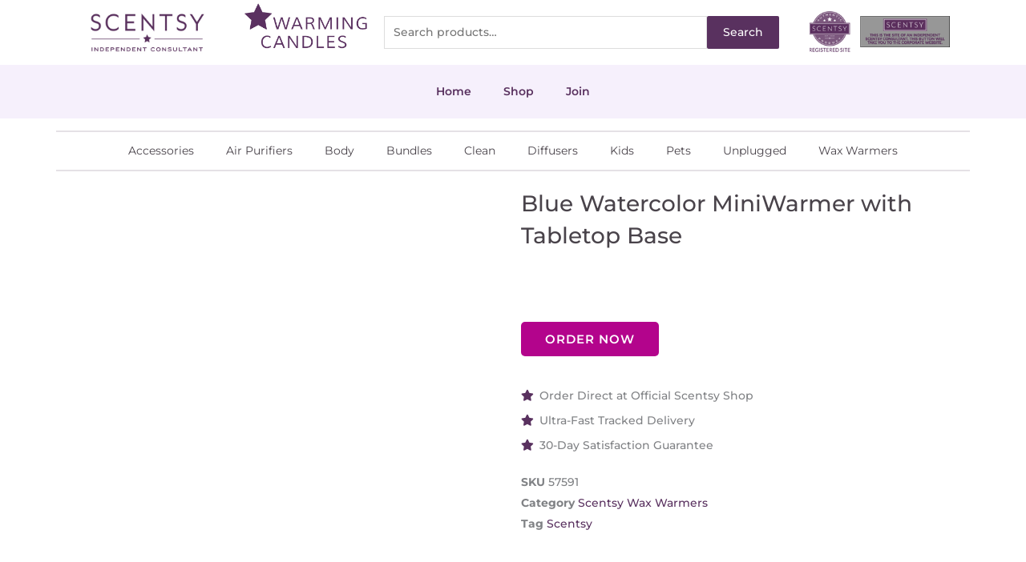

--- FILE ---
content_type: text/html; charset=utf-8
request_url: https://www.google.com/recaptcha/api2/anchor?ar=1&k=6LddX4siAAAAAMqc-SxRl7JMh17xhuKwMhEZcJCn&co=aHR0cHM6Ly82MTNiN2UzYy5zaWJmb3Jtcy5jb206NDQz&hl=en&v=PoyoqOPhxBO7pBk68S4YbpHZ&size=invisible&anchor-ms=20000&execute-ms=30000&cb=2vfor27yv6te
body_size: 49314
content:
<!DOCTYPE HTML><html dir="ltr" lang="en"><head><meta http-equiv="Content-Type" content="text/html; charset=UTF-8">
<meta http-equiv="X-UA-Compatible" content="IE=edge">
<title>reCAPTCHA</title>
<style type="text/css">
/* cyrillic-ext */
@font-face {
  font-family: 'Roboto';
  font-style: normal;
  font-weight: 400;
  font-stretch: 100%;
  src: url(//fonts.gstatic.com/s/roboto/v48/KFO7CnqEu92Fr1ME7kSn66aGLdTylUAMa3GUBHMdazTgWw.woff2) format('woff2');
  unicode-range: U+0460-052F, U+1C80-1C8A, U+20B4, U+2DE0-2DFF, U+A640-A69F, U+FE2E-FE2F;
}
/* cyrillic */
@font-face {
  font-family: 'Roboto';
  font-style: normal;
  font-weight: 400;
  font-stretch: 100%;
  src: url(//fonts.gstatic.com/s/roboto/v48/KFO7CnqEu92Fr1ME7kSn66aGLdTylUAMa3iUBHMdazTgWw.woff2) format('woff2');
  unicode-range: U+0301, U+0400-045F, U+0490-0491, U+04B0-04B1, U+2116;
}
/* greek-ext */
@font-face {
  font-family: 'Roboto';
  font-style: normal;
  font-weight: 400;
  font-stretch: 100%;
  src: url(//fonts.gstatic.com/s/roboto/v48/KFO7CnqEu92Fr1ME7kSn66aGLdTylUAMa3CUBHMdazTgWw.woff2) format('woff2');
  unicode-range: U+1F00-1FFF;
}
/* greek */
@font-face {
  font-family: 'Roboto';
  font-style: normal;
  font-weight: 400;
  font-stretch: 100%;
  src: url(//fonts.gstatic.com/s/roboto/v48/KFO7CnqEu92Fr1ME7kSn66aGLdTylUAMa3-UBHMdazTgWw.woff2) format('woff2');
  unicode-range: U+0370-0377, U+037A-037F, U+0384-038A, U+038C, U+038E-03A1, U+03A3-03FF;
}
/* math */
@font-face {
  font-family: 'Roboto';
  font-style: normal;
  font-weight: 400;
  font-stretch: 100%;
  src: url(//fonts.gstatic.com/s/roboto/v48/KFO7CnqEu92Fr1ME7kSn66aGLdTylUAMawCUBHMdazTgWw.woff2) format('woff2');
  unicode-range: U+0302-0303, U+0305, U+0307-0308, U+0310, U+0312, U+0315, U+031A, U+0326-0327, U+032C, U+032F-0330, U+0332-0333, U+0338, U+033A, U+0346, U+034D, U+0391-03A1, U+03A3-03A9, U+03B1-03C9, U+03D1, U+03D5-03D6, U+03F0-03F1, U+03F4-03F5, U+2016-2017, U+2034-2038, U+203C, U+2040, U+2043, U+2047, U+2050, U+2057, U+205F, U+2070-2071, U+2074-208E, U+2090-209C, U+20D0-20DC, U+20E1, U+20E5-20EF, U+2100-2112, U+2114-2115, U+2117-2121, U+2123-214F, U+2190, U+2192, U+2194-21AE, U+21B0-21E5, U+21F1-21F2, U+21F4-2211, U+2213-2214, U+2216-22FF, U+2308-230B, U+2310, U+2319, U+231C-2321, U+2336-237A, U+237C, U+2395, U+239B-23B7, U+23D0, U+23DC-23E1, U+2474-2475, U+25AF, U+25B3, U+25B7, U+25BD, U+25C1, U+25CA, U+25CC, U+25FB, U+266D-266F, U+27C0-27FF, U+2900-2AFF, U+2B0E-2B11, U+2B30-2B4C, U+2BFE, U+3030, U+FF5B, U+FF5D, U+1D400-1D7FF, U+1EE00-1EEFF;
}
/* symbols */
@font-face {
  font-family: 'Roboto';
  font-style: normal;
  font-weight: 400;
  font-stretch: 100%;
  src: url(//fonts.gstatic.com/s/roboto/v48/KFO7CnqEu92Fr1ME7kSn66aGLdTylUAMaxKUBHMdazTgWw.woff2) format('woff2');
  unicode-range: U+0001-000C, U+000E-001F, U+007F-009F, U+20DD-20E0, U+20E2-20E4, U+2150-218F, U+2190, U+2192, U+2194-2199, U+21AF, U+21E6-21F0, U+21F3, U+2218-2219, U+2299, U+22C4-22C6, U+2300-243F, U+2440-244A, U+2460-24FF, U+25A0-27BF, U+2800-28FF, U+2921-2922, U+2981, U+29BF, U+29EB, U+2B00-2BFF, U+4DC0-4DFF, U+FFF9-FFFB, U+10140-1018E, U+10190-1019C, U+101A0, U+101D0-101FD, U+102E0-102FB, U+10E60-10E7E, U+1D2C0-1D2D3, U+1D2E0-1D37F, U+1F000-1F0FF, U+1F100-1F1AD, U+1F1E6-1F1FF, U+1F30D-1F30F, U+1F315, U+1F31C, U+1F31E, U+1F320-1F32C, U+1F336, U+1F378, U+1F37D, U+1F382, U+1F393-1F39F, U+1F3A7-1F3A8, U+1F3AC-1F3AF, U+1F3C2, U+1F3C4-1F3C6, U+1F3CA-1F3CE, U+1F3D4-1F3E0, U+1F3ED, U+1F3F1-1F3F3, U+1F3F5-1F3F7, U+1F408, U+1F415, U+1F41F, U+1F426, U+1F43F, U+1F441-1F442, U+1F444, U+1F446-1F449, U+1F44C-1F44E, U+1F453, U+1F46A, U+1F47D, U+1F4A3, U+1F4B0, U+1F4B3, U+1F4B9, U+1F4BB, U+1F4BF, U+1F4C8-1F4CB, U+1F4D6, U+1F4DA, U+1F4DF, U+1F4E3-1F4E6, U+1F4EA-1F4ED, U+1F4F7, U+1F4F9-1F4FB, U+1F4FD-1F4FE, U+1F503, U+1F507-1F50B, U+1F50D, U+1F512-1F513, U+1F53E-1F54A, U+1F54F-1F5FA, U+1F610, U+1F650-1F67F, U+1F687, U+1F68D, U+1F691, U+1F694, U+1F698, U+1F6AD, U+1F6B2, U+1F6B9-1F6BA, U+1F6BC, U+1F6C6-1F6CF, U+1F6D3-1F6D7, U+1F6E0-1F6EA, U+1F6F0-1F6F3, U+1F6F7-1F6FC, U+1F700-1F7FF, U+1F800-1F80B, U+1F810-1F847, U+1F850-1F859, U+1F860-1F887, U+1F890-1F8AD, U+1F8B0-1F8BB, U+1F8C0-1F8C1, U+1F900-1F90B, U+1F93B, U+1F946, U+1F984, U+1F996, U+1F9E9, U+1FA00-1FA6F, U+1FA70-1FA7C, U+1FA80-1FA89, U+1FA8F-1FAC6, U+1FACE-1FADC, U+1FADF-1FAE9, U+1FAF0-1FAF8, U+1FB00-1FBFF;
}
/* vietnamese */
@font-face {
  font-family: 'Roboto';
  font-style: normal;
  font-weight: 400;
  font-stretch: 100%;
  src: url(//fonts.gstatic.com/s/roboto/v48/KFO7CnqEu92Fr1ME7kSn66aGLdTylUAMa3OUBHMdazTgWw.woff2) format('woff2');
  unicode-range: U+0102-0103, U+0110-0111, U+0128-0129, U+0168-0169, U+01A0-01A1, U+01AF-01B0, U+0300-0301, U+0303-0304, U+0308-0309, U+0323, U+0329, U+1EA0-1EF9, U+20AB;
}
/* latin-ext */
@font-face {
  font-family: 'Roboto';
  font-style: normal;
  font-weight: 400;
  font-stretch: 100%;
  src: url(//fonts.gstatic.com/s/roboto/v48/KFO7CnqEu92Fr1ME7kSn66aGLdTylUAMa3KUBHMdazTgWw.woff2) format('woff2');
  unicode-range: U+0100-02BA, U+02BD-02C5, U+02C7-02CC, U+02CE-02D7, U+02DD-02FF, U+0304, U+0308, U+0329, U+1D00-1DBF, U+1E00-1E9F, U+1EF2-1EFF, U+2020, U+20A0-20AB, U+20AD-20C0, U+2113, U+2C60-2C7F, U+A720-A7FF;
}
/* latin */
@font-face {
  font-family: 'Roboto';
  font-style: normal;
  font-weight: 400;
  font-stretch: 100%;
  src: url(//fonts.gstatic.com/s/roboto/v48/KFO7CnqEu92Fr1ME7kSn66aGLdTylUAMa3yUBHMdazQ.woff2) format('woff2');
  unicode-range: U+0000-00FF, U+0131, U+0152-0153, U+02BB-02BC, U+02C6, U+02DA, U+02DC, U+0304, U+0308, U+0329, U+2000-206F, U+20AC, U+2122, U+2191, U+2193, U+2212, U+2215, U+FEFF, U+FFFD;
}
/* cyrillic-ext */
@font-face {
  font-family: 'Roboto';
  font-style: normal;
  font-weight: 500;
  font-stretch: 100%;
  src: url(//fonts.gstatic.com/s/roboto/v48/KFO7CnqEu92Fr1ME7kSn66aGLdTylUAMa3GUBHMdazTgWw.woff2) format('woff2');
  unicode-range: U+0460-052F, U+1C80-1C8A, U+20B4, U+2DE0-2DFF, U+A640-A69F, U+FE2E-FE2F;
}
/* cyrillic */
@font-face {
  font-family: 'Roboto';
  font-style: normal;
  font-weight: 500;
  font-stretch: 100%;
  src: url(//fonts.gstatic.com/s/roboto/v48/KFO7CnqEu92Fr1ME7kSn66aGLdTylUAMa3iUBHMdazTgWw.woff2) format('woff2');
  unicode-range: U+0301, U+0400-045F, U+0490-0491, U+04B0-04B1, U+2116;
}
/* greek-ext */
@font-face {
  font-family: 'Roboto';
  font-style: normal;
  font-weight: 500;
  font-stretch: 100%;
  src: url(//fonts.gstatic.com/s/roboto/v48/KFO7CnqEu92Fr1ME7kSn66aGLdTylUAMa3CUBHMdazTgWw.woff2) format('woff2');
  unicode-range: U+1F00-1FFF;
}
/* greek */
@font-face {
  font-family: 'Roboto';
  font-style: normal;
  font-weight: 500;
  font-stretch: 100%;
  src: url(//fonts.gstatic.com/s/roboto/v48/KFO7CnqEu92Fr1ME7kSn66aGLdTylUAMa3-UBHMdazTgWw.woff2) format('woff2');
  unicode-range: U+0370-0377, U+037A-037F, U+0384-038A, U+038C, U+038E-03A1, U+03A3-03FF;
}
/* math */
@font-face {
  font-family: 'Roboto';
  font-style: normal;
  font-weight: 500;
  font-stretch: 100%;
  src: url(//fonts.gstatic.com/s/roboto/v48/KFO7CnqEu92Fr1ME7kSn66aGLdTylUAMawCUBHMdazTgWw.woff2) format('woff2');
  unicode-range: U+0302-0303, U+0305, U+0307-0308, U+0310, U+0312, U+0315, U+031A, U+0326-0327, U+032C, U+032F-0330, U+0332-0333, U+0338, U+033A, U+0346, U+034D, U+0391-03A1, U+03A3-03A9, U+03B1-03C9, U+03D1, U+03D5-03D6, U+03F0-03F1, U+03F4-03F5, U+2016-2017, U+2034-2038, U+203C, U+2040, U+2043, U+2047, U+2050, U+2057, U+205F, U+2070-2071, U+2074-208E, U+2090-209C, U+20D0-20DC, U+20E1, U+20E5-20EF, U+2100-2112, U+2114-2115, U+2117-2121, U+2123-214F, U+2190, U+2192, U+2194-21AE, U+21B0-21E5, U+21F1-21F2, U+21F4-2211, U+2213-2214, U+2216-22FF, U+2308-230B, U+2310, U+2319, U+231C-2321, U+2336-237A, U+237C, U+2395, U+239B-23B7, U+23D0, U+23DC-23E1, U+2474-2475, U+25AF, U+25B3, U+25B7, U+25BD, U+25C1, U+25CA, U+25CC, U+25FB, U+266D-266F, U+27C0-27FF, U+2900-2AFF, U+2B0E-2B11, U+2B30-2B4C, U+2BFE, U+3030, U+FF5B, U+FF5D, U+1D400-1D7FF, U+1EE00-1EEFF;
}
/* symbols */
@font-face {
  font-family: 'Roboto';
  font-style: normal;
  font-weight: 500;
  font-stretch: 100%;
  src: url(//fonts.gstatic.com/s/roboto/v48/KFO7CnqEu92Fr1ME7kSn66aGLdTylUAMaxKUBHMdazTgWw.woff2) format('woff2');
  unicode-range: U+0001-000C, U+000E-001F, U+007F-009F, U+20DD-20E0, U+20E2-20E4, U+2150-218F, U+2190, U+2192, U+2194-2199, U+21AF, U+21E6-21F0, U+21F3, U+2218-2219, U+2299, U+22C4-22C6, U+2300-243F, U+2440-244A, U+2460-24FF, U+25A0-27BF, U+2800-28FF, U+2921-2922, U+2981, U+29BF, U+29EB, U+2B00-2BFF, U+4DC0-4DFF, U+FFF9-FFFB, U+10140-1018E, U+10190-1019C, U+101A0, U+101D0-101FD, U+102E0-102FB, U+10E60-10E7E, U+1D2C0-1D2D3, U+1D2E0-1D37F, U+1F000-1F0FF, U+1F100-1F1AD, U+1F1E6-1F1FF, U+1F30D-1F30F, U+1F315, U+1F31C, U+1F31E, U+1F320-1F32C, U+1F336, U+1F378, U+1F37D, U+1F382, U+1F393-1F39F, U+1F3A7-1F3A8, U+1F3AC-1F3AF, U+1F3C2, U+1F3C4-1F3C6, U+1F3CA-1F3CE, U+1F3D4-1F3E0, U+1F3ED, U+1F3F1-1F3F3, U+1F3F5-1F3F7, U+1F408, U+1F415, U+1F41F, U+1F426, U+1F43F, U+1F441-1F442, U+1F444, U+1F446-1F449, U+1F44C-1F44E, U+1F453, U+1F46A, U+1F47D, U+1F4A3, U+1F4B0, U+1F4B3, U+1F4B9, U+1F4BB, U+1F4BF, U+1F4C8-1F4CB, U+1F4D6, U+1F4DA, U+1F4DF, U+1F4E3-1F4E6, U+1F4EA-1F4ED, U+1F4F7, U+1F4F9-1F4FB, U+1F4FD-1F4FE, U+1F503, U+1F507-1F50B, U+1F50D, U+1F512-1F513, U+1F53E-1F54A, U+1F54F-1F5FA, U+1F610, U+1F650-1F67F, U+1F687, U+1F68D, U+1F691, U+1F694, U+1F698, U+1F6AD, U+1F6B2, U+1F6B9-1F6BA, U+1F6BC, U+1F6C6-1F6CF, U+1F6D3-1F6D7, U+1F6E0-1F6EA, U+1F6F0-1F6F3, U+1F6F7-1F6FC, U+1F700-1F7FF, U+1F800-1F80B, U+1F810-1F847, U+1F850-1F859, U+1F860-1F887, U+1F890-1F8AD, U+1F8B0-1F8BB, U+1F8C0-1F8C1, U+1F900-1F90B, U+1F93B, U+1F946, U+1F984, U+1F996, U+1F9E9, U+1FA00-1FA6F, U+1FA70-1FA7C, U+1FA80-1FA89, U+1FA8F-1FAC6, U+1FACE-1FADC, U+1FADF-1FAE9, U+1FAF0-1FAF8, U+1FB00-1FBFF;
}
/* vietnamese */
@font-face {
  font-family: 'Roboto';
  font-style: normal;
  font-weight: 500;
  font-stretch: 100%;
  src: url(//fonts.gstatic.com/s/roboto/v48/KFO7CnqEu92Fr1ME7kSn66aGLdTylUAMa3OUBHMdazTgWw.woff2) format('woff2');
  unicode-range: U+0102-0103, U+0110-0111, U+0128-0129, U+0168-0169, U+01A0-01A1, U+01AF-01B0, U+0300-0301, U+0303-0304, U+0308-0309, U+0323, U+0329, U+1EA0-1EF9, U+20AB;
}
/* latin-ext */
@font-face {
  font-family: 'Roboto';
  font-style: normal;
  font-weight: 500;
  font-stretch: 100%;
  src: url(//fonts.gstatic.com/s/roboto/v48/KFO7CnqEu92Fr1ME7kSn66aGLdTylUAMa3KUBHMdazTgWw.woff2) format('woff2');
  unicode-range: U+0100-02BA, U+02BD-02C5, U+02C7-02CC, U+02CE-02D7, U+02DD-02FF, U+0304, U+0308, U+0329, U+1D00-1DBF, U+1E00-1E9F, U+1EF2-1EFF, U+2020, U+20A0-20AB, U+20AD-20C0, U+2113, U+2C60-2C7F, U+A720-A7FF;
}
/* latin */
@font-face {
  font-family: 'Roboto';
  font-style: normal;
  font-weight: 500;
  font-stretch: 100%;
  src: url(//fonts.gstatic.com/s/roboto/v48/KFO7CnqEu92Fr1ME7kSn66aGLdTylUAMa3yUBHMdazQ.woff2) format('woff2');
  unicode-range: U+0000-00FF, U+0131, U+0152-0153, U+02BB-02BC, U+02C6, U+02DA, U+02DC, U+0304, U+0308, U+0329, U+2000-206F, U+20AC, U+2122, U+2191, U+2193, U+2212, U+2215, U+FEFF, U+FFFD;
}
/* cyrillic-ext */
@font-face {
  font-family: 'Roboto';
  font-style: normal;
  font-weight: 900;
  font-stretch: 100%;
  src: url(//fonts.gstatic.com/s/roboto/v48/KFO7CnqEu92Fr1ME7kSn66aGLdTylUAMa3GUBHMdazTgWw.woff2) format('woff2');
  unicode-range: U+0460-052F, U+1C80-1C8A, U+20B4, U+2DE0-2DFF, U+A640-A69F, U+FE2E-FE2F;
}
/* cyrillic */
@font-face {
  font-family: 'Roboto';
  font-style: normal;
  font-weight: 900;
  font-stretch: 100%;
  src: url(//fonts.gstatic.com/s/roboto/v48/KFO7CnqEu92Fr1ME7kSn66aGLdTylUAMa3iUBHMdazTgWw.woff2) format('woff2');
  unicode-range: U+0301, U+0400-045F, U+0490-0491, U+04B0-04B1, U+2116;
}
/* greek-ext */
@font-face {
  font-family: 'Roboto';
  font-style: normal;
  font-weight: 900;
  font-stretch: 100%;
  src: url(//fonts.gstatic.com/s/roboto/v48/KFO7CnqEu92Fr1ME7kSn66aGLdTylUAMa3CUBHMdazTgWw.woff2) format('woff2');
  unicode-range: U+1F00-1FFF;
}
/* greek */
@font-face {
  font-family: 'Roboto';
  font-style: normal;
  font-weight: 900;
  font-stretch: 100%;
  src: url(//fonts.gstatic.com/s/roboto/v48/KFO7CnqEu92Fr1ME7kSn66aGLdTylUAMa3-UBHMdazTgWw.woff2) format('woff2');
  unicode-range: U+0370-0377, U+037A-037F, U+0384-038A, U+038C, U+038E-03A1, U+03A3-03FF;
}
/* math */
@font-face {
  font-family: 'Roboto';
  font-style: normal;
  font-weight: 900;
  font-stretch: 100%;
  src: url(//fonts.gstatic.com/s/roboto/v48/KFO7CnqEu92Fr1ME7kSn66aGLdTylUAMawCUBHMdazTgWw.woff2) format('woff2');
  unicode-range: U+0302-0303, U+0305, U+0307-0308, U+0310, U+0312, U+0315, U+031A, U+0326-0327, U+032C, U+032F-0330, U+0332-0333, U+0338, U+033A, U+0346, U+034D, U+0391-03A1, U+03A3-03A9, U+03B1-03C9, U+03D1, U+03D5-03D6, U+03F0-03F1, U+03F4-03F5, U+2016-2017, U+2034-2038, U+203C, U+2040, U+2043, U+2047, U+2050, U+2057, U+205F, U+2070-2071, U+2074-208E, U+2090-209C, U+20D0-20DC, U+20E1, U+20E5-20EF, U+2100-2112, U+2114-2115, U+2117-2121, U+2123-214F, U+2190, U+2192, U+2194-21AE, U+21B0-21E5, U+21F1-21F2, U+21F4-2211, U+2213-2214, U+2216-22FF, U+2308-230B, U+2310, U+2319, U+231C-2321, U+2336-237A, U+237C, U+2395, U+239B-23B7, U+23D0, U+23DC-23E1, U+2474-2475, U+25AF, U+25B3, U+25B7, U+25BD, U+25C1, U+25CA, U+25CC, U+25FB, U+266D-266F, U+27C0-27FF, U+2900-2AFF, U+2B0E-2B11, U+2B30-2B4C, U+2BFE, U+3030, U+FF5B, U+FF5D, U+1D400-1D7FF, U+1EE00-1EEFF;
}
/* symbols */
@font-face {
  font-family: 'Roboto';
  font-style: normal;
  font-weight: 900;
  font-stretch: 100%;
  src: url(//fonts.gstatic.com/s/roboto/v48/KFO7CnqEu92Fr1ME7kSn66aGLdTylUAMaxKUBHMdazTgWw.woff2) format('woff2');
  unicode-range: U+0001-000C, U+000E-001F, U+007F-009F, U+20DD-20E0, U+20E2-20E4, U+2150-218F, U+2190, U+2192, U+2194-2199, U+21AF, U+21E6-21F0, U+21F3, U+2218-2219, U+2299, U+22C4-22C6, U+2300-243F, U+2440-244A, U+2460-24FF, U+25A0-27BF, U+2800-28FF, U+2921-2922, U+2981, U+29BF, U+29EB, U+2B00-2BFF, U+4DC0-4DFF, U+FFF9-FFFB, U+10140-1018E, U+10190-1019C, U+101A0, U+101D0-101FD, U+102E0-102FB, U+10E60-10E7E, U+1D2C0-1D2D3, U+1D2E0-1D37F, U+1F000-1F0FF, U+1F100-1F1AD, U+1F1E6-1F1FF, U+1F30D-1F30F, U+1F315, U+1F31C, U+1F31E, U+1F320-1F32C, U+1F336, U+1F378, U+1F37D, U+1F382, U+1F393-1F39F, U+1F3A7-1F3A8, U+1F3AC-1F3AF, U+1F3C2, U+1F3C4-1F3C6, U+1F3CA-1F3CE, U+1F3D4-1F3E0, U+1F3ED, U+1F3F1-1F3F3, U+1F3F5-1F3F7, U+1F408, U+1F415, U+1F41F, U+1F426, U+1F43F, U+1F441-1F442, U+1F444, U+1F446-1F449, U+1F44C-1F44E, U+1F453, U+1F46A, U+1F47D, U+1F4A3, U+1F4B0, U+1F4B3, U+1F4B9, U+1F4BB, U+1F4BF, U+1F4C8-1F4CB, U+1F4D6, U+1F4DA, U+1F4DF, U+1F4E3-1F4E6, U+1F4EA-1F4ED, U+1F4F7, U+1F4F9-1F4FB, U+1F4FD-1F4FE, U+1F503, U+1F507-1F50B, U+1F50D, U+1F512-1F513, U+1F53E-1F54A, U+1F54F-1F5FA, U+1F610, U+1F650-1F67F, U+1F687, U+1F68D, U+1F691, U+1F694, U+1F698, U+1F6AD, U+1F6B2, U+1F6B9-1F6BA, U+1F6BC, U+1F6C6-1F6CF, U+1F6D3-1F6D7, U+1F6E0-1F6EA, U+1F6F0-1F6F3, U+1F6F7-1F6FC, U+1F700-1F7FF, U+1F800-1F80B, U+1F810-1F847, U+1F850-1F859, U+1F860-1F887, U+1F890-1F8AD, U+1F8B0-1F8BB, U+1F8C0-1F8C1, U+1F900-1F90B, U+1F93B, U+1F946, U+1F984, U+1F996, U+1F9E9, U+1FA00-1FA6F, U+1FA70-1FA7C, U+1FA80-1FA89, U+1FA8F-1FAC6, U+1FACE-1FADC, U+1FADF-1FAE9, U+1FAF0-1FAF8, U+1FB00-1FBFF;
}
/* vietnamese */
@font-face {
  font-family: 'Roboto';
  font-style: normal;
  font-weight: 900;
  font-stretch: 100%;
  src: url(//fonts.gstatic.com/s/roboto/v48/KFO7CnqEu92Fr1ME7kSn66aGLdTylUAMa3OUBHMdazTgWw.woff2) format('woff2');
  unicode-range: U+0102-0103, U+0110-0111, U+0128-0129, U+0168-0169, U+01A0-01A1, U+01AF-01B0, U+0300-0301, U+0303-0304, U+0308-0309, U+0323, U+0329, U+1EA0-1EF9, U+20AB;
}
/* latin-ext */
@font-face {
  font-family: 'Roboto';
  font-style: normal;
  font-weight: 900;
  font-stretch: 100%;
  src: url(//fonts.gstatic.com/s/roboto/v48/KFO7CnqEu92Fr1ME7kSn66aGLdTylUAMa3KUBHMdazTgWw.woff2) format('woff2');
  unicode-range: U+0100-02BA, U+02BD-02C5, U+02C7-02CC, U+02CE-02D7, U+02DD-02FF, U+0304, U+0308, U+0329, U+1D00-1DBF, U+1E00-1E9F, U+1EF2-1EFF, U+2020, U+20A0-20AB, U+20AD-20C0, U+2113, U+2C60-2C7F, U+A720-A7FF;
}
/* latin */
@font-face {
  font-family: 'Roboto';
  font-style: normal;
  font-weight: 900;
  font-stretch: 100%;
  src: url(//fonts.gstatic.com/s/roboto/v48/KFO7CnqEu92Fr1ME7kSn66aGLdTylUAMa3yUBHMdazQ.woff2) format('woff2');
  unicode-range: U+0000-00FF, U+0131, U+0152-0153, U+02BB-02BC, U+02C6, U+02DA, U+02DC, U+0304, U+0308, U+0329, U+2000-206F, U+20AC, U+2122, U+2191, U+2193, U+2212, U+2215, U+FEFF, U+FFFD;
}

</style>
<link rel="stylesheet" type="text/css" href="https://www.gstatic.com/recaptcha/releases/PoyoqOPhxBO7pBk68S4YbpHZ/styles__ltr.css">
<script nonce="K5SwKBNrLqsn-X9-qAJeOQ" type="text/javascript">window['__recaptcha_api'] = 'https://www.google.com/recaptcha/api2/';</script>
<script type="text/javascript" src="https://www.gstatic.com/recaptcha/releases/PoyoqOPhxBO7pBk68S4YbpHZ/recaptcha__en.js" nonce="K5SwKBNrLqsn-X9-qAJeOQ">
      
    </script></head>
<body><div id="rc-anchor-alert" class="rc-anchor-alert"></div>
<input type="hidden" id="recaptcha-token" value="[base64]">
<script type="text/javascript" nonce="K5SwKBNrLqsn-X9-qAJeOQ">
      recaptcha.anchor.Main.init("[\x22ainput\x22,[\x22bgdata\x22,\x22\x22,\[base64]/[base64]/[base64]/[base64]/cjw8ejpyPj4+eil9Y2F0Y2gobCl7dGhyb3cgbDt9fSxIPWZ1bmN0aW9uKHcsdCx6KXtpZih3PT0xOTR8fHc9PTIwOCl0LnZbd10/dC52W3ddLmNvbmNhdCh6KTp0LnZbd109b2Yoeix0KTtlbHNle2lmKHQuYkImJnchPTMxNylyZXR1cm47dz09NjZ8fHc9PTEyMnx8dz09NDcwfHx3PT00NHx8dz09NDE2fHx3PT0zOTd8fHc9PTQyMXx8dz09Njh8fHc9PTcwfHx3PT0xODQ/[base64]/[base64]/[base64]/bmV3IGRbVl0oSlswXSk6cD09Mj9uZXcgZFtWXShKWzBdLEpbMV0pOnA9PTM/bmV3IGRbVl0oSlswXSxKWzFdLEpbMl0pOnA9PTQ/[base64]/[base64]/[base64]/[base64]\x22,\[base64]\\u003d\x22,\x22wrFgw5VJw6YOw4o8Lh3CihnDvXcGw5TCoRpCC8OPwqsgwp5cCMKbw6zCrsOiPsK9wpDDkg3CmgbCjDbDlsKbOyUuwq9xWXInwoTDono5GBvCk8KOEcKXNX7DlsOER8OAeMKmQ2HDrCXCrMODd0smQ8O6c8KRwpTDoX/Ds2E3wqrDhMO5bcOhw53CsVnDicODw6/DvsKALsO6wpHDoRRtw4ByI8Kcw4nDmXdnc23DiAlNw6/CjsKFRsO1w5zDuMKACMK0w55hTMOhVMK6IcK7GUYgwplAwpt+woRawqPDhmRrwrZRQW3ChEwzwqbDisOUGTk1f3FKcyLDhMO2wpnDoj5Sw6kgHxhJAnB0wpk9W2MCIU00Ck/ChDp5w6nDpx3Cp8Krw53Cqnx7Lm44wpDDiF7CtMOrw6Z8w4Zdw7XDt8KwwoMvaSjCh8K3woY1woRnwobCicKGw4rDjFVXex5aw6xVMmAhVAvDpcKuwrt8YXdGW0k/wq3CsV7Dt2zDkBrCuC/DnsKNXjozw4vDug1iw6/Ci8OIAB/Dm8OHVsKLwpJnZ8Kyw7RFPTTDsH7DsVbDlEpqwrNhw7ccdcKxw6kswrpBIiFyw7XCpjzDuEU/w5tdZDnCl8KrciI6wrMyW8O2ZsO+wo3DvcK5Z01AwpsBwq0bI8OZw4INHMKhw4t3QMKRwp1IXcOWwowoP8KyB8OgPsK5G8OoTcOyMR/CgMKsw692wq/DpDPCqXPChsKswoctZVklPUfCk8OBwqrDiAzCuMKDfMKQJCscSsKIwp1AEMObwoMYTMO6wptfW8OmHsOqw4Y6CcKJCcOawq3CmX5Nw5YYX0PDuVPCm8KhwqHDkmYhEijDscOYwro9w4XCp8O9w6jDq0DCogs9Fm08D8ONwqRraMOxw43ClsKIV8KxDcKowp8Jwp/DgXvCq8K3eHoVGAbDj8KXF8OIworDh8KSZDXCtwXDsX5Gw7LChsO+w4wXwrPCqm7Dq3LDug9ZR18mE8Keb8OfVsOnw4gewrEJFiDDrGcRw71vB3/DmsO9wpR7bMK3wocpWVtGwqRFw4Y6bcOWfRjDvX8sfMOwPhAZZsKawqgcw5bDgsOCWxTDoRzDkSPCv8O5Mz7ChMOuw6vDhG/CnsOjwqbDsQtYw47ClsOmMSZYwqI8w5QBHR/Dm0xLMcORwrh8wp/Dtj91woNqQ8ORQMKQwqjCkcKRwo/CqWsswqZRwrvCgMOOwpzDrW7DvsOcCMKlwp/CoTJCBV0iHjLCs8K1wolUw6pEwqE2GMKdLMKUwojDuAXCsSwRw7xyP3/DqcKzwqtceExnPcKFwposZ8OXdmV9w7AtwpNhCyzChMORw4/CuMOeKQxgw77DkcKOwq3DsRLDnErDsW/CscOow6REw6wEw6/[base64]/Y8OGB1bDkTJVFMOZwprDv8K2w4gdLD/Dn8OfY3UWFcO4wrLDrcKDw6zDuMOqwrPDpcO3w7HCk3p8bMK9w4kVRh09w63DuDbDlcOvwobDl8ONcMOmwprDr8Kjwp/CmytlwoMHa8OOwq10woRdw7TDmcOTLW/CrnrCkzBmwokPNMO0wpPDvcOkS8OTw6XCpsKow5h3PADDosKZwpPCkMO9b2vDlgZ1wojCvy4sw6nCo1nCg3JEUFRnbsOQIn9/SXXDuFbCh8OOwpjCvcOwM2PCvmPCmjcffyTClsOiw697w55Mwrd4wphCWC7CvE7DuMOmdcO4C8KRbRUJwpfCukcKw4vCrXXCpMOcVMOQVTHCuMOpwpjDqMKgw78jw6jCjsOswpHCuEJRw65FM2fCkcK/w7rCmsK2TiQYEiAEw6sPWsKvw5ZqK8KIwrXCssOkwrTDlcO1w4Bww7DDo8Obw5VuwrRHwrbClVNRDMO+PmpqwrfCvcKVwppSwpl5wqHDs2MrecKQS8OaEUZ9UVN5eS5kWVbCpCfDsFfCp8ORwrpywrrDhsKmAzEjLXhWwrldf8K/[base64]/Cigh5JW7CrynCixNMe8KuwqlOVWwRKz3Cg8K3w64+AsKiPcOYXx9Gw6pwwqjClR7CmMKdwozDlcKow7PDvRonw6nCn208wqvDv8KJacKuw6jCkcK3Um7DgcKuYMK5DsKDw7pCC8OHQHvDhcKHIBfDh8OTwo/DlsO0JsKOw67DpWbCnMO9UMKrwpM9IwjDv8O2GsOIwoRfwrVHw4U5NsK1eVJawr9cw5AsFcKXw6vDiUUkcsOcVQB/wrXDl8KYwpcnw64Rw7ITwpvDj8KZY8OVPsOXwqx+wo/CnFjCtsO7KEpYYsOFE8KHfl9wVUvCv8Ood8KKw58FHMK1wqRmwrZywqxDdMKjwpzClsOPwoocOsKnQsO8QwXDq8KbwqHDpMOLwofDs3prFsKdwpfCkksbw6fDjcOsKcOPw4jClMOrSFh0w7rCpBU0wovCv8KbQXE7ccOzZC/DkcOmwrvDqkVEOMKcJ2jDmcKWVz8Ka8OURDRvw4LCqUEPw7BQBljDvcKPwoLDi8Oow7fDv8OOUsOZw6PCp8K6dMO9w4fDm8KewovDp3AGGcOtwqrDh8Onw6wOMRYrQMOQw5nDlDR9w4hTw73DrEchw77DhnrCm8O4w7/Dv8KYw4HDisK5fMKQEMOtYcKfw75PwpEzw45Ow7DDjMO/w5cFU8KTaUbClg/[base64]/w5jCqGB8w4YAYMKITcObT8KKwrHCuMKmAgTCkFg5woEVwp47w4U7wphdaMOJwpPCkGckDMOlWj7DkcOKOk7DtEVlSm/DsS7ChxvDm8K2wrlIwpZ8Gw/DjxsYwpLCjsKAw6k1Z8KpPhPDuTrDosOsw4AdLsKRw6JzB8OWwoPClMKVw4nDgsKewqhUwpYIWsOewpIIw6HClTlCF8KJw6/ClX9JwozCg8OHOhpbw6xcwoTCvsKKwrc/IMKxwpoFwqLDicOyD8KDP8Obw5MVHDbCqcOvw41ACxXDjUXCnD5Uw6rDtEYuwqnCuMOwL8KlLmAvwr7Dq8OwAw3DhMO9EmnCiWPDlh7DkAwpWsOfO8KeGsObw5I4w6wQwqDDmcKowq7CvgfCisOvwr0yw7rDhkfChHdBL0khGTrDg8KYwowfHMOCwoZQwrc/woMZUcKBw4TCtMOSRjhbLcKfwpRyw57CqwleFMO7ZzzCl8O5FsOxd8OEwooVw61sd8OzBsKTHsOgw6rDjsOzw6nCg8OlJzbDksOhwpU9w5/DslRcw6cswrTDvzwLwp3CvjtUwoLDvcKVLDo8BMKNwrRsE3HDp0zDusKpw6U9wrHCnnzDqMKNw7wseRsrw4MewqLCq8KfRsKAwqjDosK/w5cUwofCm8O9wpksdMO+w747wpDCuSE3Oz80w6nDs0Mhw7/CrcK4dMOJwpNfO8O2ccKkwrAowr/DpMOAwprDlgTDhwHDvXbDjw7CmMKZCUnDt8OMw5BheErDuxLCmXrDry3Dlyspwo/ClMKceX42wo0Qw5XDtMOrwrcmDsOnf8Oaw4EEwq9ZX8Kcw4fCu8O1w5JhW8OxXTrCtijDkcK6QlDCjhwaGMOzwq8Ow43CmMKjOS/CgAk/[base64]/XRLDkjXCo8OXSVbCjyjDtW8FD8OpwrTChMOdw4YTw44fwoVSf8KzYMKQf8O9wqoQfsKNw4QCMR3Dh8KuZMKMwqDCsMOjL8K0DgjCgHR2w4xLVx/Cnj01AcKowqHDh0HDoipgAcKsR0DCvAbCn8OMScO2wqvDvn0pHcKtGsKFwrgSwrvDv2zDvTklwrDDoMKMDsK4GsO3w44/wpxBdMOdRjcgw4oxMx7DmcKtw4d9N8OIwrjDm25DBMOrwp7DosOrwr7DnV4yCMKUFcKkw7Ihe2gsw5k6woDDisKAwoo0bTvCjRnDhMKqw6dVwpIBwq/[base64]/JX3ClxfDu2llGMOMw5XDhzZ+w6HCi8OgI1gRw6PClMOnb0/CvkQzw61mUsKddMKWw6zDmVrDscKxw7vCtsKcwr9uXsO9wpfCkDUXw5rCicO/Uy3CgTxqG3PCgn/[base64]/DmMOww6gZLWfClg/CrjHDuMOhLTPCvCXCocKMw7lvwoXDtsKqdMK3wqViHSVcwqfDncKJPjZZIMOGVcOoOVDCucOFwoRMPsOXNBQGw5jCjsO8VcOdw7bClWXCgUAkYgE8WHrDi8KBwqHCnmoyTsOjF8Ozw4TDjMORAMOqw5RzJMKLwpkdwoVtwpXDpsK/LMKdwrjDmcO1KMOJw4nDocOcwp3DsFHDlxB8w79kC8KDwpfCtMKeeMKYw6nDhMOgATZhw7vDmsO/[base64]/[base64]/CvMOLwr11HcK6LkDCtMKZNVNvw5vCixhFT8OZwqFafMKaw5hPwps5w5USwqo/JcO8w77ChsKuw6nDrMKLFlLDjlvDkEzClCxMwq3CmS4kfMOWw6ZlZ8O7AhwiGBhUV8O6w5PDnsOlwqbCk8K1DMOQEmIlKcKuTV0owr7DuMO8w4PCisO5w5ALw5J/LsO5wp/CixrDlXsewqJkw58Uw7jCiRoOUnpvwrEGwrPCp8OFNhV9VMKlw4s6MTNSw7BEwoY9I3dlwozCuA/CtHgMasOVThvCjsOTDHxEaEnDp8Ocwo/[base64]/Ci8KIEMOeT8OxwpfCp1Nhw6/CvgUDfcOfKiggD8OYw5FRw4RSw7TCocOCCUMlwpQOT8KKwpdmwqLDsjTCqV/[base64]/[base64]/CvBALVsOiMcOcAgUgC23DnQdFw7vDr8O/wqfChMKfw4LDg8OqwqA1wpfDpBoHwosZPBhnRMKrw4vDvS7CrFfCq2tPw5DCjcOMNUbDvSx9WArCvWnCjxMGwq1ywp3Ds8Khw6fCrkjDsMKRwq/Ch8Kvw6oRMcKjP8KlCzV6a0wAdMOmw4NiwqEhwrQQwrtsw6R/w7B2w7jDgMOBXB9iwowxegbDpMKxIcKgw4/DrcKUMcOtNCfDojXDkcK8bS/[base64]/K17Dn3HCrsKxN8ORQ8KQw43DjcK2wq4cw67Ch8OddCTCnRrCvWfDjn0jw5fCh1UxcFoxK8O3OMKPw6PDtMKgNsOgwo0LCsKqwr7DgcKqwpPDncK4wp/CsT/CngzCpUlvDVnDnjPCuivCo8O6DMK9fUgDdVXCg8OaGW7Dt8O8w5HDocO/Hx4WwrnDrSjDjMK+w6xJw7YzLsK/NMK0csKeOSrDtG/Cl8OYHFpBw4d5w7h0wrbDgncdYA0TOMOtw4llRjLCj8K8VMK7McK9w7ttw4zDmiXCqlfCqxbCg8KSeMKpWkdbMG93JMKbS8O1B8O/ZFkPw5bDsy3DrMOzR8KXwrXChcOxwrhMZcKmwqvCkQ3ChsKuwpPCuS1lwrUCwqvCu8KZw6nDjEPDtB8owrPCuMKAw5xdwpjDsC41wqHClXx3HcOhLsK0wpNvw7dxw6HCssOQBSpcw7ZXw6DCo3nDvg/DqkzCgTwvw4V3UcKdXD7DiRkdcH8EQcKqwp/CmApgw6TDo8OkwozDjEEEZmU8w4rDlGrDp1caAlxhQ8KgwocZb8K0w6fDmw01NsOOwoXCrsKjccKMOsO1woBYQ8O/HFIWQMOxw7fCqcKnwq0hw7U9T3zCmT3DpMKSw4LDvsOjCzV9cUMrDRbDmnfCoWzDoU5Vw5fCkWfCgHPCvsOGw5wSwpACGkl4E8KMw5jDohNSwq3CoSFBwrbCpmAGw4cQw6Jxw7Miw6LCpMOYOMOFwp1GOlFgw4zDoW/[base64]/Cg8KNGF9lwp/[base64]/DssKGIxAsBS3Dr8KOQgLDtxHDmBXCp8K3w4/DrsKNDG3DiTcGwqM/[base64]/CohjDqHPDsAxcRsOdwpdYw7sDF8KewoPDuMKaWSzCmiAiUwrCqcOXHsKqwofDsT7DkmUZa8O+wqh6w6hPazMfw7jCm8KgX8O0QsK6wqdQwrnDgUvDnMKjKhTCqAfCpsOcw7xteRTDuUgGwoYHw7A9EmnDtsKsw5B8LlDCvMKkSA/[base64]/[base64]/wotdwqrCpj9Yw7hdw73CghBAworCmmg7wpzDoj1qWMONwqpUw7DDlkrCumYRwqfCkcK6wq3CncKow4MHPmNIAXPCrBUKX8O/QiHDnsOCOHRTacOYw7oGDztjfMO2w4XCrCjDlsO2FcKAKcOQYsK6w4B2Pz8VVSVpaw5xw7vDomYpKgF3w6cqw7QHw5nCkRNtUR0VcjjDhMKvw6pGShUdMMKQwrnDoz/Dh8ODAHXDuR9XFx9/wrHCvywUw5M8QWPCtcO/[base64]/CgMOATcOGwrrDr3nDq0MxC8K/wqvDiMKyTcKIw4IIw74oNyjCrsKULEF5YDDDkELDlMKzw4rCgcOgw6fCvcO2MMKawqnCpQXDghLDnVEdwrDDp8KeQsKiBMK1HEYmw6M5wrJ5KAbDmgtcw7DCiw/Ct0R3wr7DrRTDokR4w53DoXUsw5k9w5LCvz/CnDoVw5rCuGhHF2hvUWXDjzsmFMO8VHrCp8O7G8O/[base64]/[base64]/CtkJvw5A3w4d+OMKfVUAMYcKzOEfDrxpnwp4twovCosOZf8KCJMOcwoNrw5PChMOke8KOcMKAVMK5GG8IwrjDsMKhBQXCsUHDgcKbc1kaehoyHg3CoMOXOMOZw7cKEcKfw6pIAmDCngXCriDCr0bDrsOnDTvCocOfQMK9wrw/a8KjfRjDrcKkaycpUsO/MDZmw6JQdMKmJyXDuMO8woXCsj1RBcKZe0lgwqYJw7fDl8OQUcKOA8Oew4Bew4/DvsKbw57Cpk8XHcOewpxowofCskEGw4vDtRbClMKJw5oKwpLDmhXDqQZvw4NRRcKjw7bCqmzDnMK+w6jDtMOYw6gLAMOBwohhFsK7U8O1ecKowr/DqQJ3w7VxamYDMUoBFD3DscK3AgbDjMOQOcK0w4bCjUHDjMOqWkx6C8OqHCNMdcOuChnDrFs/D8Kzw7HCpcKVKwvDmkPDiMKEwobCocKLIsKJwozDoFzCt8KPw707wpR1P1PDszFKw6BewrNFfR18wrzDicO1FMOESV/[base64]/D3zDlTXDvTHCjWzDjVnDhkTCgBTCv8K3PcORIcKKEMKoYnTCrSNvwpzClE0oGBpCKA7CiT7CjRfDtsOKFGVfwr5+wpZ+w53DvsOxdFoKw5zCk8KlwrDDpMKowqzDn8OXe1/[base64]/w6EDwo55VMOGacO7U8OKKMKAw4EnDk/Ct33Dk8OpwrzDjMONScKiw7fDhcK9w6FdE8KWd8K/w4ggwrouw49mwrVywq/DqsO1w6XDgEtlGMKHL8Kjw59uwovCucKGw74wdhpVw4nDiEdLAyjCn188ScObw7Y/worCojl0wrzDqQ7DrMOIwpjDg8ODw4jCmMKbwpBNesKJCg3CkcOWPMKZesKuwrwqworDsEkiwrTDrXhzw6fDqGx8YizDnFLCi8KhwoDDt8Odw7drPhZOw4jCjMKzOcKVw7ViwpvCkMOuw5/DlcKUMsOew4rDkEkvw7EpWgMTw48AYsKNeBZRw401wpjClks8w6fCocKoQjI9ex/DhQjDjcOow4vDlcKHwqNXH2JMwojDsgvCq8KJHUd/wpzCvMKfwrkELXgTw7jDnRzCiMONwqMzcMOoZ8K+w6XCsm/CqcOZw5pVwo89XMO7w5o4EMKkw7nCosOmwovDsEbChsKHw58Ow7B6w5pQJ8Kew7Ytw67CjQR0X0jCpcKPw7AaTwMpw5XDnBrCtMKxw7kZwqbDowTDmwNpdkrDhV/DvWMuF0PDkzTCiMKAwofCmsKSwr0LXcOUdMOiw4/CjyXCr03Cmj/DqzXDnSTCksOdw7xbwoxBw7ZSXTvCgMOgw5nDp8KCw4vCpnLCh8K/[base64]/CoU4/wo8pwpE+bxJ+wqlBwrklwp/DqzE/w4HCt8Oow5lwdcORYcKyw5E2wp/CtEHDoMO8w5bCvcKQwpkKY8Ovw5sCdsOBwrfDnsKEwpF+bMK/wp5UwpnCryPCiMK0wpJvI8KEVXZ6wpnCqsK6HsKXPVFBZMO/[base64]/CtMOfVcKFGG0VFMK8w7gawp/[base64]/CoQwKXURiwoTCusOaMcK8w5MDw7HCinfCgcO3J27CjMOgwo/CmnwJw5duwp3CvmDDnsO1wr03wr0ICAzDoBnCisK9wrATwofCkcKLwojCo8K9JD49wobCmxR0Kk3CocKrDcOBP8Kuwr9RRcK4IsKuwqENBF9/[base64]/Dv2ZJwqzDj8OGWW1CwonCpsKXXsKcwpVhfVFZw5QtwrDDjH4FwovCnxxedA/DjCPCnBXCn8KKAMOQwoI3ahbChBzDqBrCux/[base64]/[base64]/WMOpScOrwpwqw47DjFNewq89WsOUwofDnMOuVEw5w6jCqsOOaMKcWR06wpVOXMOAw5NUIcKjFMOkwpEfwqDCgHsDZ8KbCcKgKGfDgMOJfcO8wr/CqgI/AHBILBs3HC8iw77DswVxbMOFw6nDicOMwonDgsKJfMOEwqPCtcO0w4TCtxZIT8OVUQLDs8Ohw54hw7LDmsOTY8KNbyrCgD/DnGYww6jClcKNwqN4G055YcO9NA/Ch8OGwqHCpScyKMOgdg7DpHRtw6fCksK3VT7DgC1ow5DCpBTDhBtWIH/CixI1KTkmG8Kxw4HDlB/DlMKWa0QHwpVkwpTCmXYBAsKjZgLDuHQIw6nCr0wJQcOGw7/CgC5WLhTCtMKATg8iVDzClGl4wqZMw7YUfkBHw794IcOCasK6DyoaK21Uw5XDmcKaR3PDhCEEUzLCoHd9Y8KPCsKDw75hXllbw7gDw5rCmiPCqMKiw7Nhb2nCnsKnU2/[base64]/ClMK1GzHDllfCrMOkGsKXesOqw47DrcKDQUVzTU3Cs3osFsOsUcKndSQFdG40w69fw7jCq8KCfWUCCcKVw7fDjsOqNsKiwpHCk8KmMn/Dol9Sw4kMPHBtw6dww6HCvMKkD8Knciwpa8K5woMWZB19RH/Dk8Okwp8Nw6bDoi3DrSkGUVd+wr5Gwo7DsMOUwoArwpHCrQjDtcKnDcOmw7TDncKsXhvDsQDDosOywoEObQ1Gw7MgwqQvw5TCkWfDkh4pIMOteC5PwqDCmjDChMOZG8KMJMOMMMKiw7/CiMKWw4VHHwFxw4zDjcK0w6jDjMKVw6UgecK1VMOfw7Z+wqLDnmTCpMKxw6rCqGXDhENRMg/DkcKyw54ew4nDh2PCocOWfcKBGsK4w6TDn8Oww55gwr7Csh/[base64]/DhMKIwrpWB8K7VlMeS8Kcw5BOwozCkXzDi8OBw6ooAEM/w68UYEBtw6h3UsOyf23DrMKLR3LCh8KIP8KgJF/ClDLCscO3w5LCkMKRAwxew6J6wptJDVtWO8OjHcOVwoHDhsOhOzDCj8O+wqIJw5wuw4xWw4DDq8KnXMKLw7fDiXPDkVnDicK4IsKEORAFw7bDusK+wovDlzBkw7rCvcK8w6k3N8OoGsOtAcO7eidNY8KZw63CjlMfQMOAdHUtRn7CjWjCqsKqFXZmw7DDnGNmwpY/PQvDnx9qwq/[base64]/[base64]/CocOPWcOSEcOidMO8dDxzMH0Twp5gCMKTw4nCj1AKw6kkw6LDm8K+ZMK2wpx5w5TDmTXCti8HLyLDnkzCpxEQw6hDw7hsQk3CrMOXw7rCqsKow6chw7XDk8OQw4FawplSV8OyC8KkC8K/RMO4w63CusOuw7XDk8KfDBE9MglbwqTDisKEI1rDj2xAE8OcFcKnw7nCscKgPMOMVsKdwpfDpcOQwqPCisOWPwJLwrtQwogNb8OlKMOiYsO4w4htHMKILGfCj1LDmMKhwpEKcl3CpTjCtcKZYcOMTsO6HsO/w4BcAcKOfDEgZyLDq2XCgsKAw6dkI33DgTk1RSp7cywePsOmwqfCsMOzdcO3YGIIPGbCgcOsbcOUIsKMwr4GRsKswphgGMO8wpk4KydWHV4/[base64]/CtMOmPx3Dnk7CiTfDmSPDlsOxw5AZwqjDsE1gDzpdw77Dn2/CtztTAG47JMONVMKYT3XDiMOAI0oSfCXDsR/DmMOsw7wOwp7Dj8KgwoQFw6Frw7fCkB/[base64]/Omk3AGXDkUfDjWfDrsKJw6fCs8OeO8KdN1LCssKIXmwLLMK3w7gqRSHDmidEFMKxwqTCqsOAWcKLw53CoCPCp8Oiwr06w5TCuiLDgMOnw4FNwrYMw5/DoMKzBcKuwpRzwrTDiW3DrRxuw7zDnQLCoSLDocOdLcONbMOyWXtDwqdAwqIOwpPCtiFbcC4Fwo1ubsKZLn0iwo/Cun0OPhnCr8OyT8OmwpZNw5DCvsOtU8Ozwp/DssKYRDbDncKqQsOCw6LDrFgTwpYSw77Dl8K0enIswpjDuScOwobDgQrCgT8Fbn7DvcKpwq/[base64]/DpC3DmW3Ds8KYDxLDoQfCtknDisOdwozCnVtIPF4tKjdbe8KgYMKIw7HChl7Dt3ogw4fCkWxmP0fDnh3DisOpwqnCmTRAfcO9wpI+w4V3w77Ds8KFw7dESsOlOgg5wppnwpjDksKneHA3JyoEw7Vywos+wqvCtkDCrMKWwpcPIsKdwonCmFbCiTnDqMKWbk/DrxNHOCnCmMK6bDAHRQHDosOReEZhRcOTw75VPsOiw5DCjhrDt0N5w6dePkJEw4wNBGXDhVzDpzTDqMONw4LCpAEPflbCj3Yfw5jCv8K/PmYPPBPDog0zKcOrw5DCn2zCki3Ct8Kmwq7DmTnCrmnCucOGw53DncKWUMOWw6FUa24mc3bCjnjCmG9EwonDhsKXQQ4WLcOdw4/CmnXCtC5/wpPDvUtXNMKYD3nCmivCtsK+dsOFAxXDpsO7UcK/[base64]/woFuwoIVwpBsbS9VAUzDmjbDg8KHwrJrw7dQwojDi0V/ByjCu0B2YsOTLVc3QcKwYcOQwoTCu8OAw5PDoH4oYMOSwojDk8ONZizCpzs/w5rDssOMA8OMKhMyw77CoXwkcHVdw5UKwpsfb8O4JsKsIxfDlcKpf3jDusO3AUHDlcOSMTdUA2gXcsKUw4QfEncuwoF+FyLCplcpDjxIVWZMUBDDksO1wqHCr8OqdMOOJGzCiTvDkMK+WMK/w4XCuzMMNk4ow4LDi8OZaWrDh8OrwrBGTMOfw4Qewo/CmQrCoMOKXy1UHik8EsK3RWECw4/[base64]/wprDmsOdwoHDiU/[base64]/DncKqw5jDvzzCu8OpwoLDgcKZWVpuSsK2LgzCvcOmw5xCEsK5w6sWw64Qw4HDqcOIEVfDq8KvTBZOTcKYw4IqPX12AH3CsF/[base64]/Ds8KkFw8fwp8xAcOWKFfDocKewpxUwpjCoMK6PcOTwrnDs2NBwpzCr8Olw510expJw5fCvMK6cSI+SVTDs8KRwrXCiToiK8KtworCusOgwqrCrcOZAiDDuk7DiMOxKsK2w45keWkOTx/CuF9RwqvCj1dbfMO1wpnCpsOQUwYEwq0nwrLDuCTDqG8cwpEUcMOJLhMhw6vDlELCmzhDZm7DhxNhc8K/M8OfwrzDvkMUw7tcbMONw5fDoMOhLsK2w7bDkMKHw7BGw745UMK1wqHDpcKgNCNmIcORNMOGGsOfwqJoXXRewpVhw4g2bXgFPzHDrF9MJ8K+Ry8sfEUcw7BcBMKdw5vCk8OiABkSw7VvIsK/NMO9wrM/RnnCmWcZQ8KqdB/DnsO+NsOlwq91K8O7w4PDqTY4wrVYwqEmXMOTH0rCqsOaH8Kgwr/DtMO+w7cRb1rCtHjDmiQtwqYtw73CpsKiZmDDi8OpKRfDv8OzWMKCRT/DjR46w7oWwoPCsjQGL8O6CBcWw4oLRcKSwrPDsx7CoEbDr33CjMOmwprCkMKHZcOLLFhdw7URcHJYEcO2eFfDvcKDNsKsw6YnNR/DnSEBSXPDpcKsw419TMKpRnJ1w4kqw4QHwoBgw6LDjUbCkMKGHDkfQcOPfMOJWcKbXElXw77DnGMLw7cUXgTCjcONwqc6H2VZw5gqwqHCqcKwBcK0BQcMUUXCnsKVb8OzQMO5UE5YKE7Dg8OmasO/w7bCjTbCj0wCf17DkGEIPE4Yw7fDvwHDiAHDiVPCoMOIwrXDisK3RMOcM8Klw5V5QWplUcKYw5fChMKZTsOlcHd6KMKMw6ZHw7XDpENBwoTDvcOhwrozwpZ1w5fCrTPDv0PDvVvCssK/UcOXUxdLwqrDnnjDrw45VFjCmh/CocOgwq7DgcO2bUdKwq/[base64]/XXMyw7DCph81wrPCqMOTwobDgsOPEQjDkmo2fm4Zw5PDucKeXRFVwpPCkMKLcmYwJMKzDw1iw5cuwqlFMcOFw7pLwpTCkBzCvMO5KsOJJHQVKWELQMOFw7AjT8OGwp4gwoIyIWsSwp3DikUEwpLDtWDDmsKBO8Klwo9zRcKwEsO/[base64]/YsOjwqtjwqYbWXJrHTQ0wobDr8KSdMKhw5Qiw57Dh8KcOMORw4zCjxnDnTbCvTkpwowOAMO6wrHDhsKuw4vDqj/DjiY5Q8KuVwRIw6fDgsK/bsOgw6h3w5s2wpXCimDDv8KDXMOZcAkTw7Rrw79UQlNAw6ggw5nCnRgXw6VYZsOEwqzDjMO9wotaZ8OkECtBwpsOVsORw5TDjwXDt2IDaSJdwrYPwqvDusOhw6HDqMKOw7DCjsOdJ8Obw6fCrk0HZsKSTcK3wphyw47Cv8OlfUDCtMOWFhLDsMODccO1BwJCw7/DiCrDskzCmcKXw47DicKdXk9iPMOOw4N4YWYgwoXDtRUSc8KYw6PCksKoPWXDpS8nZQ3Ch0TDksOjwpbCqzrCqMKRwrfCnkTCpgfDhkcAUMOsDUM+EE3Dl39RcnIxwozCusO/K3RrcxvCt8OHwp0iLCweBwTCtcORw53DhcKpw5vCqBfDvcOXw4/CuFd5w5rDjMOlwoPCoMKjUXjDtsK3woFzw4EFwrHDssOAw7Vzw4FjNARmFMOOFDbCsz/Ch8ObW8OLNsKyw7HDmcOiMMKww6tCBMO/[base64]/CrXTCnwB0w5PCu8K0dWzChSRgYxDDpMOCVcKqVWzDozrDt8KjXcKpRMOZw5zDq34jw4zDtcOqFiklw63DoyvDuy9/wodOwrDDm2J3ISDCmjTCgCwENVrDuz7DjRHCmHjDmwcqPRpjDUnDjScoMWAew59AaMOhdAYDTWHDsEN/[base64]/w6QdQmEvw6tSTMO6w5IMOsKvwpXDjcOWw5snwokzwqNUTmcGGMO7wqweM8KFwpnDvcKuw6dcBsKDDw8twqMxWsKRw5vDhwINw4zDj0wVw5AzwpLDrsOkwpXDs8KJw5nDi3xWwoHCrjJ2cC7ChsKZw7g/EEtnNmrChy/CgHM7wqIkwrrClV9ywp/[base64]/CnMOdwqItwrPDg8O9esKJw6LCl8K9cQ84wpnDl0bCgGDCq0PCuk7CvGnCqC8dV0tBwpd+wp3DrkR/[base64]/CosKrwrIhw4VAEsKKElnChcOpw5c8wqLDjHHCvWRhw4bDgCAYXcOhw7rDsmRBw4hMDsKxw5QNET51eylPaMKle1o+W8OVwpUKTldww49LwrfCpMKZYsKww6DDhR7DvsK5GsKkwrM/d8KPw6ZnwroQccOHXcKEf0fDuTXDkkvDiMOIfcOswoRGfMK3w6gES8K/KMOPYRXDkMOBIgfCjynCs8KyQCvCgyJkwrNZwqHChMOUIgnDjcKYw5lYw5PCn2/DnBLChcKoCzIzdMKhZsOtwo/DiMKfAcOZXio0BCUvw7HCtk7Cn8K4wq7Cl8OfCsKVN1DDiAEiwoTDpsOxwqXDq8OzEBLCrwQEwpzCqsOEw5d6I2LCljB0wrFLwoHDrXttMsOZTA/[base64]/CnXRPaMO/wowUJsKOG0IAbsOLwo/DicOTw5/ClzjCgsK8wq3DpVjDqBfDsELCjcKaKBbDlWnCgFLDgCcxw65uw5Blw6PDpgM/[base64]/[base64]/Dl8KrwpXDt1rDm8OKSsOPwq8AMhooKhN2Lw8DwrnDjMK0blpzw5/DlDAZwqpTSMKsw43CucKBw43Cq3cSYQYEdTBxHWlXwr7Dhw8SC8Kpw64Tw5LDhgp8ccOyLMKIQcKxwrXCksO/d09CFC3CnWExDMO+WHvCvXlEwpPCssKEF8KhwqbDgDbCvMKzwqERw7FbR8ORw7HDg8OqwrNUwovDjcOCwpDDnVjDpx3CrXHCkcKMw7vDlwTCgcOWwoTDkcOJFG8ww5FVw7VqfsOYWSzDisKrei/DscOMKG/CgjPDnMOsI8OgPAcRwr7CkBkRw5Ahw6IYwpfCsHHDkcKaPMKJw78+cmYpMcOHa8K7AFnDs2Vsw6waPnhjw67CrMKpY1/Cpk3CuMKfIl3DhMOqdD84G8KAw7nCgyZBw7bDj8KCw6jCmnoHcsKxQD0YIwM2w7ABdkF7eMKTw5tEHy9lTmfDvcKmw63CrcO9w7hcVw08wpLCvAHCnD3DqcOkwqMfNMOkHnhzwpNcGMKvwpY6PsOGw7w5wpXDgVTCn8OENcO0VcK3H8KCecKWYsO/wrFsHAzDjyvDvQcRwoBgwo0lfmk7FcOaGsOBDsOtdcOsbsKXwozCkUvDpcKjwrMRD8K8NMKVw4EgK8KJGcOTwrDDtC4ZwpEGEhTDpsKMQcO9FsO4wrJ3wqDCsMOTEzNsXsOFAMOrecKqLCJ2GsOCw6jCnTvCkcO/wpNfTsKia04ON8O7wprClsK1fMOwwoY3McOhw7RYcFXDg2HDlMOfwrYycsKWw6NoChBxw7liN8OSRsOuw4gzS8KOHwxVwo/DssKOwpROw6zDsMOpH03DozPCrDYveMK4wqN8w7DCqEA/UHwuNWF/wpgHJHBzIMO5GXc3OkTCp8K9B8KdwpjDk8O8w4vDpgMhBcKtwpzDmDFXM8OIw4RhF3bChid5Zxk3w7bDisOVwrTDr1XDkQdfIcOccFYbwqbDk1o4wrTCpTjChklCwqjDsxVCCRbDkUBOw77DqHzCnMO7wrYIQ8OOwpdbJCTDlD/DoltpAcKZw70LcMO1KwcQMhB4IRfCiTNyO8OuCsOwwq4NdlQKwq4PwrHCumV6NcOPbMKJSj/DtAxNfcOaw6XCt8OqK8OJw75jw6TDoQ1PIlsYOMO4G2DCgMOKw5UhOcOSwqkQDWF5w7zCpcOvwr7Dn8KqF8KIwp8DDMKNwoTDhkvCp8KED8K2w7gBw5/ClCYvZwTCs8K3FlVjPsOPGghPHg3CvgDDqMOew77CtQoVJTI5LAHCm8OCRcOzWToqwrEzKcOEw7x9BsOiP8OAwpZEPFdWwoXDuMOsXTXCssK6w7R4w5bDm8Kfw6LDoEbDosKywqpCM8OhT3rDosK5w7XDqzgiMcOrw74kwoHDvzBOwo/DqcK0w5rDo8KIw44fw6PCtMOvwoMoKhpTSGkybS/DqSAUQlEhJiEjwr4vwp9HdMOQw6I+GifCuMO8RMKmwqU5w4sSw6vCgcKSf29ncEjCkmQWwobDtSBew4fDvcO/[base64]/EsOSw7kAw4E4QiXCssKAwrEfEwvCkm00wpfCsMKpNcO6wrIqMsOYwp/DhcOsw57Ds2PCuMKWw6EOdTvDjcOIccKaOcO/RgsUZy12PmnDuMKhw6jDuxvCtcKHw6RPScOhw4wbN8K/DcOjKMOOfVTDrzrCscKCOkbCmcKeWnBkCcKiL0tdT8OHQhLDmsOuwpRMw6nDmMOowosUwoh/w5LDtD/CkFbCjsKaLsOwMh/CkMKZFkXCscK5MsOow4AEw5B8Wn8dw5wCN1jCgcK+wovDsFZdwrB6asKJecO+FsKFwo03LUpbw5HDpsKgJcKkw5rCgcOYQU18RcK0w73CsMKmw6nCocO7CEbDl8KMw6jCvk3DoHfDuQsDWgfDr8OmwrUqGsKTw61BD8OtQcOpw60/EFvCjwLCiG/DmmTDicO5Iw/DkCoTw7HDohrDosOVIV5lw4vDuMODw506w4lUVW8xUBlwasKzw4Bcw7s0w5rDugtUw6xaw71/w5lOwpXDkcKaUMKdOVQbWsKTwqAMOMOcw5LChMKyw59+d8Olw7stcwFcWsK5WX7CqMKzwp5Kw7pBw4HCp8K2XcKZZgLCusOrw6lyacOAcxwGPcK1ZyU2EHEfXsKTYHfCpDDCnFooNQDDsG4Kwqokwpdyw7/DrMKywq/CrsO5ZsKkYTLDkH/Dn0B3fMK4CsKuQi8ew47CuyJDIcKkw5xpw7YGwqBbwqw4w7jDncOnTMKsTMOaQSgbwpJKw6wbw5zCllELGGvDtHF7EhNdw5lGAA9qwqYjRB/DlsKsFxgQFEosw5rCpwBvJ8O9wrYOw7jCusKvI0xlw6fDrhVLwqU2ElzCulxMNcKcw55xwrzDr8KRWMK/Tn7Du3Qjw6rDrcKgMGwCw6fDlXAJw6zDj1PDi8KIw50OfMKDw71dZ8OkcQzDoRATwoJew6E9wpfCoAzCg8KbAl3DqzTDpzDChRrCrHsCw6FhXlLCqTzCqE8JO8KNw7PDvsK8Ax/DvElww6fCiMOswqBBLmLDjMKCfMKiGsK9woU0Fj7Ct8KNXkPDgcK7KQhKE8OfwobCpivCusOQw5vCvCTDkwJEw7jChcKfTMKkwqHCosKew6TDpnbDjV0tB8OwLzbCgHrDn049JsKacwIbw44XMQ9ReMOAwq3Cs8OnZ8KSw6/CoEESw7F/wpLDkxfCrsOCwoBMw5LDrj/[base64]/LQPCv8KMwphkKMKURF3DjcK2MFxowpBow4fDkmjCillpNk7DlMO9cMKIw4YfehAjRhwnPMKiw695ZcOCDcOaGA9Ew5jCiMKnw7M4QETCtxDCpcKyFzJ6TMKSORrCnVHCtWRQYSYxw5bCi8KcwpXCgVPDlcOvwqoGAcKlw6/[base64]/w6M1wo/DskltZsOQw6gHw7hvZsOTR8OUwovDusKkO0/DoijDgkfDk8OHcMKiwr1NTRTCoEfDv8KIwpzCsMOSw6DCrHbDs8OuwqnDsMKQw7XCpcOMQsOUWHY2FT7Cq8OFwpvCrRJUBzddA8OKeRogwoLDtDLDg8O/[base64]/[base64]/wp/CmhEJXU5BJy9dR8KGw7MVwoprAMOWwqwIw5xeQhPDgcKVw5ZtwoFKM8Kxwp7DrhIyw6TDoFfDnX5KBGFow6hKXsO+GcOnw6daw7cvKcK5w7nCmmDCggDCkMO3w53Cn8OKcArCkHbCpzoswrYGw4AfEQQ/[base64]/AcKuCMKUbcOVwp/Dr8OFw7LDk8KvecKDLsOow7PCtwc6w63DlmrDi8KpUBbCp1QiKMKhScOGwo/DuTgMZsKOOMObwoJ8b8O/ThYUXSfCkicJwp3Dk8KBw6R5w5sYOVp6Pz7Cnm7DncK1w7ogeWlcwr3DhBDDrUdhaxElKcO7wpFWLyd1HMOMwrHCn8O7WcKIwqJiWmpaUsOzw5x2AcO7w7PClsOKJ8OuLR1twqbDlSjCmcOOCh3CgcKffX4pw7nDt3/DvETDr002wpxvwosLw65gw6fCgQXCsg/ClQ9cw6I1w6cKw5fDvcKWwqDCm8OfH1HCvcONRylcwrRZwoI5wo9Ww7cpN1FYwovDrsONw6fCj8K9wpxmaW5WwqZlUWnCiMOmwqXCpcKowrInw7JLMRJ8VSIoXQEKw74Q\x22],null,[\x22conf\x22,null,\x226LddX4siAAAAAMqc-SxRl7JMh17xhuKwMhEZcJCn\x22,0,null,null,null,1,[21,125,63,73,95,87,41,43,42,83,102,105,109,121],[1017145,913],0,null,null,null,null,0,null,0,null,700,1,null,0,\[base64]/76lBhnEnQkZnOKMAhk\\u003d\x22,0,0,null,null,1,null,0,0,null,null,null,0],\x22https://613b7e3c.sibforms.com:443\x22,null,[3,1,1],null,null,null,0,3600,[\x22https://www.google.com/intl/en/policies/privacy/\x22,\x22https://www.google.com/intl/en/policies/terms/\x22],\x223CZYV1Jixc+p78Q8RTelBYzjppgYI+vznYfpNd9okC0\\u003d\x22,0,0,null,1,1768579675312,0,0,[238,178,32,133,152],null,[60,143],\x22RC-mdQcvE33RiZcGA\x22,null,null,null,null,null,\x220dAFcWeA46sqz_3Gg3dy0P6MAudq1KtHJtF3jFm9sPa3ArnLQkVNTImkW3D5WCZ1ajXc6By6FpQS6jxrBC1OZ-drsTGw83XopCyQ\x22,1768662475476]");
    </script></body></html>